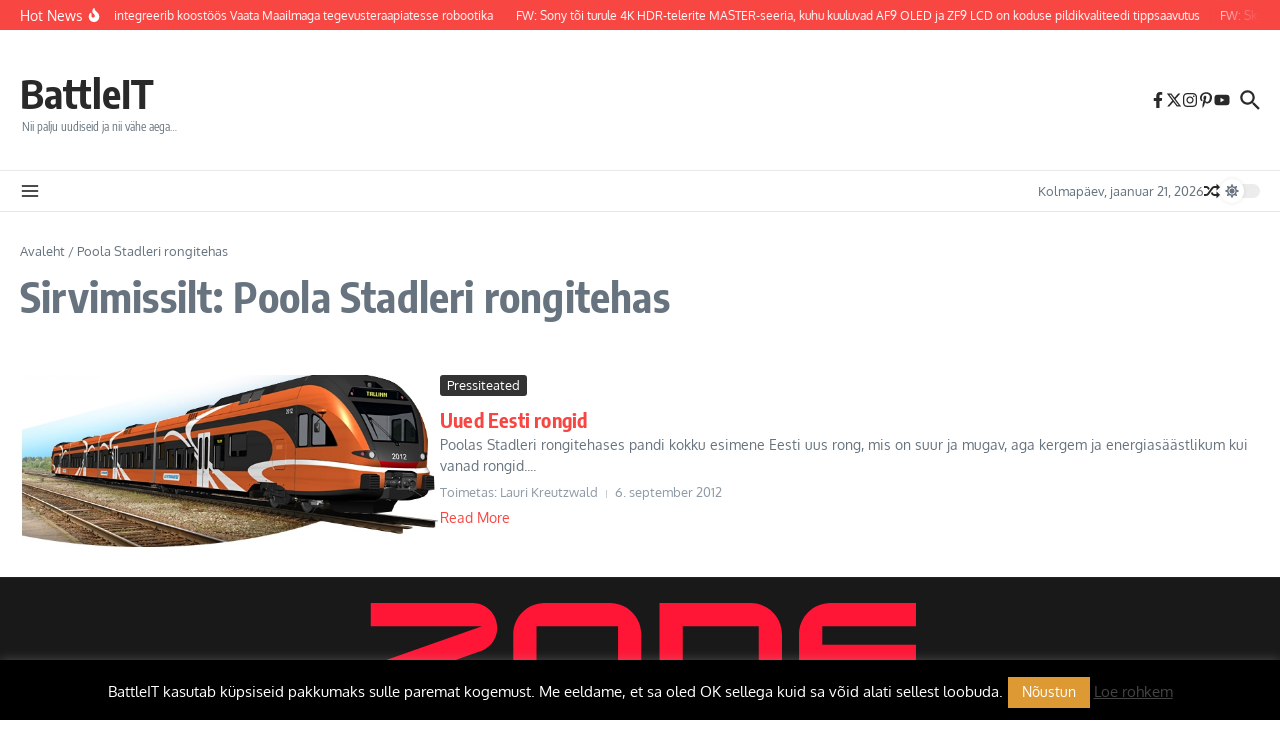

--- FILE ---
content_type: text/css
request_url: https://beta.battleit.eu/wp-content/cache/fvm/min/1767045905-csse4d1746ef7ea77155052166393162ad0504d7d4068039c2f738734ddb3777.css
body_size: 12658
content:
@charset "UTF-8";
/* https://beta.battleit.eu/wp-content/themes/news-magazine-x/assets/css/main.min.css?ver=1.2.51 */
:root{--solid-white:#ffffff}html{line-height:1.15;-ms-text-size-adjust:100%;-webkit-text-size-adjust:100%}#infscr-loading{text-align:center}article,aside,footer,header,nav,section{display:block}figcaption,figure,main{display:block}figure{margin:0}hr{box-sizing:content-box;overflow:visible;border:0;height:1px;margin:20px 0}pre{font-family:monospace,monospace;font-size:1em}a{text-decoration:none;background-color:transparent;-webkit-text-decoration-skip:objects}abbr[title]{text-decoration:underline;-webkit-text-decoration:underline dotted;text-decoration:underline dotted}b,strong{font-weight:inherit}b,strong{font-weight:bolder}dfn{font-style:italic}mark{background-color:#ff0;color:#000}small{font-size:80%}sub,sup{font-size:75%;line-height:0;position:relative;vertical-align:baseline}sub{bottom:-.25em}sup{top:-.5em}audio,video{display:inline-block}audio:not([controls]){display:none;height:0}img{display:block;border-style:none}svg:not(:root){overflow:hidden}p,button,input,optgroup,select,textarea{margin:0}button,input{overflow:visible}button,select{text-transform:none}button,html [type="button"],[type="reset"],[type="submit"]{-webkit-appearance:button}button::-moz-focus-inner,[type="button"]::-moz-focus-inner,[type="reset"]::-moz-focus-inner,[type="submit"]::-moz-focus-inner{border-style:none;padding:0}button:-moz-focusring,[type="button"]:-moz-focusring,[type="reset"]:-moz-focusring,[type="submit"]:-moz-focusring{outline:1px dotted #e8e8e8}legend{box-sizing:border-box;color:inherit;display:table;max-width:100%;padding:0;white-space:normal}progress{display:inline-block;vertical-align:baseline}textarea{overflow:auto}[type="checkbox"],[type="radio"]{box-sizing:border-box;padding:0}[type="number"]::-webkit-inner-spin-button,[type="number"]::-webkit-outer-spin-button{height:auto}[type="search"]{-webkit-appearance:none!important;-moz-appearance:none!important;appearance:none!important}[type="search"]:focus{-webkit-appearance:none!important;-moz-appearance:none!important;appearance:none!important}[type="search"]{-webkit-appearance:textfield;outline-offset:-2px}[type="search"]::-webkit-search-cancel-button,[type="search"]::-webkit-search-decoration{-webkit-appearance:none}::-webkit-file-upload-button{-webkit-appearance:button;font:inherit}details,menu{display:block}summary{display:list-item}canvas{display:inline-block}template{display:none}[hidden]{display:none}body{margin:0}ul,ol{list-style:none;margin:0;padding:0}img{height:auto}img,iframe,embed{max-width:100%}table{border-collapse:collapse;border-spacing:0}dd{margin:0 1.5em 1em}input,textarea,select{outline:0;-webkit-border-radius:0}h1,h2,h3,h4,h5,h6{margin:0;line-height:normal;clear:both}article a{transition:color 0.2s ease}.wp-block-separator,.wp-block-separator.is-style-default{width:120px;margin:0 auto}.wp-block-separator.is-style-wide{width:100%}html{box-sizing:border-box}*,*:before,*:after{box-sizing:inherit}.sticky:not(.newsx-slider-item){background:#f7f7f7;padding:20px}.sticky .related-posts{border:none;padding-bottom:0}.screen-reader-text{clip:rect(1px,1px,1px,1px);-webkit-clip-path:polygon(0 0,0 0,0 0,0 0);clip-path:polygon(0 0,0 0,0 0,0 0);position:absolute!important;white-space:nowrap;height:1px;width:1px;overflow:hidden}.screen-reader-text:focus{clip:auto!important;display:block;height:auto;left:5px;top:5px;width:auto;z-index:100000}.alignnone{margin:5px 20px 10px 0}.aligncenter,div.aligncenter{display:block;margin:5px auto 10px auto;clear:both}.alignright{float:right;margin:5px 0 20px 20px}.alignleft{float:left;margin:5px 20px 10px 0}a img.alignright{float:right;margin:5px 0 10px 20px}a img.alignnone{margin:5px 20px 10px 0}a img.alignleft{float:left;margin:5px 20px 10px 0}a img.aligncenter{display:block;margin-left:auto;margin-right:auto}.wp-caption{max-width:100%;overflow:hidden}.wp-caption-text{padding:10px;text-align:center;font-size:14px}.wp-block-image figcaption{text-align:center;font-size:14px}.center-text{text-align:center}.widget_block .has-inline-color{padding:0 5px}.widget_block ul,.widget_block ol,.newsx-post-content ul,.newsx-post-content ol,.comment-text ul,.comment-text ol{padding:revert;padding-left:20px}ul.wp-block-social-links{padding:0}.widget_block ul,.newsx-post-content ul,.comment-text ul{list-style:circle}.widget_block ol,.newsx-post-content ol,.comment-text ol{list-style:auto}.wp-block-details summary{margin-bottom:3px}.wp-block-details.has-background{padding:7px 13px}.wp-block-gallery.has-nested-images figure.wp-block-image figcaption{padding:10px}.wp-block-gallery{--wp--style--gallery-gap-default:10px}.wp-block-file__button{color:#fff;padding:7px 13px;border:none;cursor:pointer}.wp-block-file__button:hover{color:#fff}.wp-block-file:not(.wp-element-button){font-size:1em}.wp-block-button.is-style-fill:hover a{color:#fff}.wp-block-archives-dropdown label{margin-bottom:5px}.wp-block-archives-dropdown select,.wp-block-categories-dropdown select{padding:9px 7px}.wp-block-calendar td,.wp-block-calendar th{padding:10px}.wp-block-calendar caption{margin-bottom:10px}.wp-block-calendar :where(th,td){text-align:center!important}.wp-block-search__input{padding:10px}.wp-block-search__button{padding:7px 12px;color:#fff;border:none}.widget_search .search-field{width:100%;padding:10px;border-width:1px;border-style:solid;outline:none;background-color:transparent}.widget_nav_menu li a{display:block;padding:7px 0;border-bottom-width:1px;border-bottom-style:solid}.widget_nav_menu .menu>li:last-child a{border:none}.widget_nav_menu .newsx-svg-icon svg{width:10px;height:10px;margin-right:5px}.widget_nav_menu .sub-menu{padding-left:20px}.wp-block-loginout label{display:block;margin-bottom:5px}.wp-block-loginout input{padding:10px;border-width:1px;border-style:solid}.wp-block-loginout .button{padding:7px 13px;color:#fff;border:none;font-size:13px;cursor:pointer}.gallery-item{display:inline-block;text-align:center;vertical-align:top;width:100%}.gallery-item img{display:inline-block}.gallery-columns-2 .gallery-item{max-width:50%}.gallery-columns-3 .gallery-item{max-width:33.33%}.gallery-columns-4 .gallery-item{max-width:25%}.gallery-columns-5 .gallery-item{max-width:20%}.gallery-columns-6 .gallery-item{max-width:16.66%}.gallery-columns-7 .gallery-item{max-width:14.28%}.gallery-columns-8 .gallery-item{max-width:12.5%}.gallery-columns-9 .gallery-item{max-width:11.11%}.gallery-caption{display:block}.ast-blog-featured-section .gallery{margin-bottom:0}.single .entry-content .gallery{margin-left:-10px;margin-right:-10px}.gallery-caption{color:#000;padding:10px;border-radius:0 0 2px 2px;border:1px solid #e8e8e8;border-top:none;font-size:.9em}.gallery-icon{border-bottom:0;border-radius:2px 2px 0 0;border:1px solid #e8e8e8;overflow:hidden}.gallery-item{margin:0;padding:10px;border-radius:2px}.gallery-item:last-child{margin-bottom:2em}.elementor-image-gallery .gallery-icon{border:none}hr{border:0;height:1px;margin:30px 0}strong{font-weight:700}em,cite,address{font-style:italic}code,kbd,tt,var,samp,pre{padding:3px 6px;font:15px Monaco,Consolas,"Andale Mono","DejaVu Sans Mono",monospace}.post-content h1,.post-content h2,.post-content h3,.post-content h4,.post-content h5,.post-content h6,.comment-text h1,.comment-text h2,.comment-text h3,.comment-text h4,.comment-text h5,.comment-text h6{margin-bottom:10px}h1{font-size:40px}h2{font-size:36px}h3{font-size:30px}h4{font-size:24px}h5{font-size:22px}h6{font-size:20px}p{margin-bottom:15px}blockquote{padding:5px 0 5px 15px;margin:1.5em;border-left-width:3px;border-left-style:solid}blockquote p{margin-bottom:0}blockquote a{font-style:italic}.wp-block-pullquote blockquote{border-top-width:2px;border-top-style:solid;padding-top:10px;border-left:0;padding-left:0}.post-content ul,.woocommerce-product-details__short-description ul,.woocommerce-Tabs-panel--description ul{padding-left:20px;margin-bottom:15px;list-style:disc}.wp-block-gallery ul{padding-left:0!important}.post-content ol,.woocommerce-product-details__short-description ol,.woocommerce-Tabs-panel--description ol{padding-left:25px;margin-bottom:15px;list-style:decimal}table{margin-bottom:15px}table th{font-weight:700}table tr,table th,table td{border-width:1px;border-style:solid;padding:10px;text-align:left}dl dt{font-weight:700}abbr[title]{border-width:1px;border-style:dotted;cursor:help}big{font-size:125%}pre{border-width:1px;border-style:solid;padding:20px;white-space:pre-wrap}sub{vertical-align:sub;font-size:smaller}sup{vertical-align:super;font-size:smaller}input:focus-visible,textarea:focus-visible{box-shadow:0 0 3px 1px rgba(0,0,0,.1)}input[type="submit"]:focus-visible{outline:2px solid #000;outline-offset:2px}.post-password-form{margin-bottom:30px}.post-password-form input[name="post_password"]{width:100%;padding:10px;font-size:13px;border-width:1px;border-style:solid}.post-password-form input[type="submit"]{margin-top:10px}.newsx-flex{display:flex;flex-wrap:wrap}.newsx-flex-nowrap{display:flex}.newsx-inline-flex{display:inline-flex;align-items:center;flex-wrap:wrap;align-content:center}.newsx-flex-center{display:flex;justify-content:center;align-items:center;align-content:center}.newsx-flex-center-vr{display:flex;align-items:center;align-content:center;overflow:hidden}.newsx-full-stretch{position:absolute;top:0;left:0;width:100%;height:100%;background-position:center center;background-size:cover;box-sizing:border-box}.newsx-not-visible{visibility:hidden;opacity:0;transition:opacity 0.3s linear}.newsx-visible{visibility:visible;opacity:1}.newsx-hidden{display:none}.newsx-disabled{opacity:.5;pointer-events:none}.newsx-svg-icon{font-size:0}.newsx-svg-icon svg{width:20px;height:20px;transition:all 0.1s ease}.newsx-ring-loader{display:inline-block;position:relative;width:80px;height:80px}.newsx-ring-loader div{box-sizing:border-box;display:block;position:absolute;width:64px;height:64px;margin:8px;border:4px solid;border-radius:50%;-webkit-animation:newsx-ring-loader 1.2s cubic-bezier(.5,0,.5,1) infinite;animation:newsx-ring-loader 1.2s cubic-bezier(.5,0,.5,1) infinite;border-top-color:transparent!important;border-right-color:transparent!important;border-bottom-color:transparent!important}.newsx-ring-loader div:nth-child(1){-webkit-animation-delay:-0.45s;animation-delay:-0.45s}.newsx-ring-loader div:nth-child(2){-webkit-animation-delay:-0.3s;animation-delay:-0.3s}.newsx-ring-loader div:nth-child(3){-webkit-animation-delay:-0.15s;animation-delay:-0.15s}@-webkit-keyframes newsx-ring-loader{0%{transform:rotate(0deg)}100%{transform:rotate(360deg)}}@keyframes newsx-ring-loader{0%{transform:rotate(0deg)}100%{transform:rotate(360deg)}}.newsx-slider-wrap{opacity:0}.tipsy{position:absolute;z-index:100000;padding:2px;pointer-events:none}.tipsy-inner{font-size:11px;max-width:200px;padding:7px 10px;text-align:center;color:#fff;border-radius:3px;background-color:#222}.tipsy-arrow{line-height:0;position:absolute;width:0;height:0;border:5px dashed #222}body.rtl .tipsy-e .tipsy-arrow{right:0;left:auto;transform:scale(-1,1)}.tipsy-arrow-n{border-bottom-color:#222}.tipsy-n .tipsy-arrow{top:1px;left:50%;margin-left:-5px;border-top:none;border-right-color:transparent!important;border-bottom-style:solid;border-left-color:transparent!important}.tipsy-w .tipsy-arrow{top:50%;left:1px;margin-top:-5px;border-top-color:transparent!important;border-right-style:solid;border-bottom-color:transparent!important;border-left:none}.tipsy-e .tipsy-arrow{top:50%;right:1px;margin-top:-5px;border-top-color:transparent!important;border-right:none;border-bottom-color:transparent!important;border-left-style:solid}.tipsy-s{margin-top:-3px}.tipsy-s .tipsy-arrow{bottom:-1px;left:50%;margin-left:-5px;border-top-style:solid;border-right-color:transparent!important;border-bottom:none;border-left-color:transparent!important}.newsx-pointer-item{position:relative}.newsx-pointer-item:after{content:"";opacity:0;width:100%;height:1px;position:absolute;left:0;z-index:2;align-self:flex-end;background-color:#55595c;transition:all 0.3s}.newsx-pointer-item.newsx-pointer-fade:hover:after,.current-menu-item>.newsx-pointer-item.newsx-pointer-fade:after{opacity:1}.newsx-pointer-item.newsx-pointer-slide:after{width:0;transition:all 0.3s cubic-bezier(.175,.885,.32,1.075)}.newsx-pointer-item.newsx-pointer-grow:after{width:0;margin:0 auto;left:0;right:0;transition:all 0.3s ease(0,0,.16,.95)}.newsx-pointer-item:hover:after,.current-menu-item>.newsx-pointer-item:after{opacity:1;width:100%}.wpcf7 input[type="text"],.wpcf7 input[type="email"],.wpcf7 input[type="url"],.wpcf7 input[type="number"],.wpcf7 input[type="tel"],.wpcf7 input[type="date"],.wpcf7 select,.wpcf7 textarea{padding:10px;border-width:1px;border-style:solid}.wpcf7 input[type="text"],.wpcf7 input[type="email"],.wpcf7 input[type="url"]{width:60%}.wpcf7 textarea{width:100%}.wpcf7-submit{padding:7px 13px;color:#fff;border:none;cursor:pointer}.wpcf7-not-valid-tip{font-size:13px}.newsx-section-wrap{position:relative}.newsx-builder-grid-row{display:grid;grid-template-columns:auto auto;align-items:center;grid-column-gap:20px;overflow-wrap:anywhere}.newsx-builder-grid-row-one-column{grid-template-columns:1fr;grid-column-gap:0}.newsx-builder-grid-row-one-column .newsx-grid-column-right{display:none}.newsx-builder-grid-row.newsx-builder-grid-row-has-center{grid-template-columns:1fr auto 1fr}.newsx-builder-grid-row.newsx-builder-grid-row-only-center{display:flex;justify-content:center;height:100%}.newsx-builder-grid-row.newsx-builder-grid-row-only-center .newsx-grid-column-center{flex-grow:1}.newsx-grid-column-center{justify-content:center}.newsx-grid-column-right{justify-content:flex-end}.site-header-column{height:100%;min-height:0;align-items:center}.newsx-builder-grid-row>.site-header-column{flex-wrap:nowrap;gap:10px}.newsx-builder-grid-row>.site-header-column>div:not(.newsx-news-ticker,.newsx-menu-wrapper){flex-shrink:0}.newsx-site-header>div{border-bottom-style:solid}.newsx-site-footer>div{border-top-style:solid;border-bottom-style:none}.newsx-builder-grid-row-full.newsx-builder-grid-row{grid-template-columns:1fr}.newsx-builder-grid-row-2-equal.newsx-builder-grid-row{grid-template-columns:repeat(2,1fr)}.newsx-builder-grid-row-3-equal.newsx-builder-grid-row{grid-template-columns:repeat(3,1fr)}.newsx-builder-grid-row-4-equal.newsx-builder-grid-row{grid-template-columns:repeat(4,1fr)}.newsx-builder-grid-row-5-equal.newsx-builder-grid-row{grid-template-columns:repeat(5,1fr)}.newsx-builder-grid-row-6-equal.newsx-builder-grid-row{grid-template-columns:repeat(6,1fr)}.site-footer-column>div,.site-footer-column>aside{width:100%}.newsx-site-title-tagline .site-title{line-height:1}.newsx-site-title-tagline .site-title a{transition:all 0.2s ease}#newsx-back-to-top{opacity:0;display:flex;align-items:center;justify-content:center;position:fixed;right:30px;bottom:90px;z-index:1000;width:40px;height:40px;line-height:1;border:none;box-shadow:0 0 7px 0 rgba(0,0,0,.15);cursor:pointer;transition:all 0.2s ease}#newsx-back-to-top.newsx-trans-bg{border:1px solid}#newsx-back-to-top svg{width:16px;height:16px;fill:#fff;transition:all 0.2s ease}.newsx-site-identity{vertical-align:middle;align-items:center;gap:10px}.newsx-site-identity .site-description{margin-bottom:0;margin-left:2px;font-weight:400}.newsx-nav-menu .menu-item{position:relative;white-space:nowrap}.newsx-nav-menu .menu-item a{display:flex;align-items:center;width:100%;transition:all 0.2s ease}.newsx-nav-menu .menu-item .home-icon{line-height:1}.newsx-nav-menu .menu-item .home-icon svg{margin-right:3px;width:16px;height:16px}.newsx-nav-menu .sub-menu a{padding:5px 10px;white-space:normal;word-break:break-word}.newsx-desktop-menu .sub-menu{opacity:0;visibility:hidden;width:200px;position:absolute;top:100%;left:-999em;z-index:99999;background-color:#fff;box-shadow:0 4px 10px -2px rgb(0 0 0 / 10%)}.newsx-desktop-menu .sub-menu.newsx-submenu-divider .menu-item:not(:last-child){border-bottom-width:1px;border-bottom-style:solid}.newsx-desktop-menu .sub-menu .menu-item-has-children .newsx-svg-icon.sub-menu-icon{position:absolute;right:7px;top:50%;transform:translate(0,-50%) rotate(270deg)}.newsx-nav-menu .menu-item-has-children .newsx-pointer-item:after{display:none}.newsx-nav-menu .sub-menu-icon .newsx-svg{height:10px;width:10px;position:relative;margin-left:5px}#newsx-header-menu-secondary .sub-menu-icon .newsx-svg{width:8px;height:8px}.newsx-nav-menu .sub-menu .sub-menu-icon .newsx-svg{margin:0}.newsx-desktop-menu .menu-item:hover>.sub-menu,.newsx-desktop-menu .menu-item>.sub-menu.active{left:0;right:auto}.newsx-desktop-menu .sub-menu .menu-item>.sub-menu{left:100%;right:auto}.newsx-desktop-menu .sub-menu .sub-menu{top:0}.newsx-desktop-menu .menu-item .sub-menu:before{content:"";position:absolute;top:0;left:0;width:100%;transform:translateY(-100%)}.newsx-desktop-menu:not(.newsx-submenu-anim-none) .menu-item .sub-menu{opacity:0;visibility:hidden;transition:opacity 0.3s ease,visibility 0.3s ease,transform 0.3s ease}.newsx-desktop-menu.newsx-submenu-anim-slide-up .menu-item .sub-menu{transform:translateY(10px)}.newsx-desktop-menu.newsx-submenu-anim-slide-down .menu-item .sub-menu{transform:translateY(-10px)}.newsx-desktop-menu .menu-item:hover>.sub-menu,.newsx-desktop-menu .menu-item>.sub-menu.active{opacity:1;visibility:visible;transform:translateY(0)}.newsx-nav-menu .newsx-menu-item-label{padding:3px 8px;line-height:1;font-size:10px;text-transform:uppercase;color:#fff}.newsx-desktop-menu>li>a>.newsx-menu-item-label{position:absolute;top:-10px;left:50%;transform:translateX(-50%)}.newsx-desktop-menu .sub-menu .newsx-menu-item-label{margin-left:auto}.newsx-mobile-menu .newsx-menu-item-label{margin-left:5px}.newsx-desktop-menu>li>a>.newsx-menu-item-label:after{content:' ';position:absolute;top:100%;left:50%;transform:translateX(-50%);border-left:3px solid transparent;border-right:3px solid transparent;border-top-width:3px;border-top-style:solid;border-top-color:inherit}.newsx-mobile-menu-container{display:none;margin-left:0;position:absolute;top:100%;left:0;z-index:999;width:100%}.newsx-mobile-menu-toggle{cursor:pointer;align-items:center;padding:.5em;-webkit-user-select:none;-moz-user-select:none;user-select:none}.newsx-mobile-menu-toggle+.newsx-mobile-menu-container{margin:1px 0 0 0;padding-top:10px;padding-bottom:10px;box-shadow:0 5px 5px 0 rgba(0,0,0,.1)}body:not(.newsx-dark-mode) .newsx-mobile-menu-toggle+.newsx-mobile-menu-container{background-color:#fff}.newsx-mobile-menu-toggle .newsx-svg-icon{margin-right:5px}.newsx-mobile-menu-toggle span{line-height:1!important}.newsx-mobile-menu-toggle.active>span:nth-child(1),.newsx-mobile-menu-toggle>span:nth-child(2){display:none}.newsx-mobile-menu-toggle.active>span:nth-child(2){display:inline;font-size:0!important}.newsx-mobile-menu .sub-menu-icon{margin-left:auto}.newsx-mobile-menu-toggle,.newsx-mobile-menu .sub-menu{display:none}.newsx-mobile-menu .sub-menu li{margin-left:15px}.newsx-mobile-menu li.newsx-mobile-drop-divider:not(:last-child){border-bottom-width:1px;border-bottom-style:solid}.newsx-menu-wrapper ul.newsx-nav-menu+.newsx-mobile-menu-toggle{display:none}.newsx-news-ticker[data-ticker-type="slider"]{position:relative;display:flex;justify-content:space-between;align-items:center;overflow:hidden}.newsx-news-ticker[data-ticker-type="marquee"]{position:relative;display:flex;align-items:center;overflow:hidden}.newsx-widget .newsx-news-ticker .news-ticker-heading,.newsx-widget .newsx-news-ticker .news-ticker-wrapper{min-height:40px}.newsx-widget .newsx-news-ticker .news-ticker-wrapper{border-left:none!important}.newsx-widget .newsx-news-ticker[data-ticker-type="marquee"] .news-ticker-wrapper{padding-right:10px}.newsx-news-ticker[data-ticker-type="marquee"] .news-ticker-content{position:relative}.newsx-news-ticker[data-ticker-type="marquee"] .news-ticker-content:after{content:' ';display:block;position:absolute;top:0;z-index:1;width:50px;height:100%}.newsx-header-news-ticker.newsx-ellipsis .newsx-flex-center-vr>div{text-overflow:ellipsis;white-space:nowrap;overflow:hidden;display:inline}.newsx-header-news-ticker[data-ticker-type="marquee"] .news-ticker-content:after{right:0;background-image:linear-gradient(to right,rgba(255,255,255,0),var(--newsx-hd-ticker-bg,#fff))}.newsx-widget .newsx-news-ticker[data-ticker-type="marquee"] .news-ticker-content:after{right:0;background-image:linear-gradient(to right,rgba(255,255,255,0),var(--newsx-wdg-ticker-bg,#fff))}.newsx-news-ticker .swiper-wrapper{margin-left:0;margin-right:0;align-items:center}.newsx-news-ticker .news-ticker-wrapper{align-self:stretch;display:flex;justify-content:space-between;align-items:center;padding-left:20px;opacity:0;height:0}.news-ticker-heading.newsx-s0+.news-ticker-wrapper{padding-left:10px}.newsx-news-ticker .newsx-slider-prev{left:auto;margin-left:10px!important;margin-right:3px!important}.newsx-news-ticker .newsx-slider-prev,.newsx-news-ticker .newsx-slider-next{position:relative!important;margin:0;right:initial;height:auto;transition:all 0.2s ease}.newsx-news-ticker .newsx-slider-prev:after,.newsx-news-ticker .newsx-slider-next:after{font-size:18px}.newsx-news-ticker img{width:100px;height:auto}.news-ticker-heading{position:relative;display:flex;align-items:center;z-index:2}.news-ticker-heading *{z-index:2}.news-ticker-heading.newsx-s1:before{content:"";position:absolute;width:0;height:0;background:transparent!important;border-bottom-color:transparent;border-top-color:transparent;border-right-style:solid;border-bottom-style:solid;border-top-style:solid;border-width:10px;top:50%;transition-property:inherit;transition-timing-function:inherit;transition-duration:inherit;left:100%}.news-ticker-heading.newsx-s1:before{transform:translateY(-50%) rotate(180deg)}.news-ticker-heading.newsx-s2:before{content:"";position:absolute;top:0;bottom:0;width:100%;max-width:120px;z-index:1;transition-property:inherit;transition-timing-function:inherit;transition-duration:inherit;right:-5px}.news-ticker-heading.newsx-s2:before{transform:skew(20deg);-webkit-transform:skew(20deg)}.news-ticker-heading-text{white-space:nowrap}.news-ticker-heading-icon{position:relative;margin:3px}.news-ticker-heading-icon.fire{margin-left:4px}.news-ticker-heading-icon.blink{margin-left:8px}.news-ticker-heading-icon .newsx-svg-icon{display:flex}.newsx-ticker-icon-circle{display:block;border-radius:50%;-webkit-border-radius:50%;z-index:5;transition-property:inherit;transition-timing-function:inherit;transition-duration:inherit;width:10px;height:10px;background-color:#fff}.newsx-ticker-icon-circle:before,.newsx-ticker-icon-circle:after{content:"";position:absolute;top:50%;left:50%;-webkit-animation-name:wpr-ticker-icon-blink;animation-name:wpr-ticker-icon-blink;-webkit-animation-duration:2s;animation-duration:2s;-webkit-animation-iteration-count:infinite;animation-iteration-count:infinite;border-radius:50%;border-width:1px;border-style:solid;-webkit-border-radius:50%;-moz-border-radius:50%;transition-property:inherit;transition-timing-function:inherit;transition-duration:inherit;width:10px;height:10px;margin-top:calc(-10px / 2);margin-left:calc(-10px / 2)}.newsx-ticker-icon-circle:after{-webkit-animation-delay:1s;animation-delay:1s}.newsx-news-ticker .js-marquee{display:-moz-flex;display:-ms-flex;display:-o-flex;display:flex}.newsx-news-ticker .js-marquee .news-ticker-post{margin-right:20px;min-width:100px}.newsx-news-ticker-title p{margin-bottom:0}.news-ticker-post .newsx-slider-image{max-width:50px;margin-right:5px;height:auto}.news-ticker-post .newsx-slider-image img{max-width:100%;height:auto}.news-ticker-content,.newsx-ticker-marquee{overflow:hidden}.newsx-ticker-marquee .newsx-flex-center-vr{overflow:visible}.news-ticker-post article{height:100%}@-webkit-keyframes wpr-ticker-icon-blink{0%{transform:scale(1,1)}100%{transform:scale(3,3);opacity:0}}@keyframes wpr-ticker-icon-blink{0%{transform:scale(1,1)}100%{transform:scale(3,3);opacity:0}}.newsx-date-and-time>span:last-child{margin-left:10px}.newsx-date-and-time>span:not(:first-child){display:inline-flex;align-items:center}.newsx-date-and-time svg{width:13px;height:13px;margin-right:5px}.search-form{background-color:#fff}.search-form::after{border-color:#fff}.newsx-header-search{position:relative}.newsx-header-search input,.newsx-header-search input:focus,.newsx-header-search input:focus-visible{box-shadow:none}.newsx-header-search input:focus,.newsx-header-search input:focus-visible{box-shadow:none;outline:none}.newsx-header-search .newsx-svg-icon svg:last-child{display:none}.newsx-header-search .newsx-ring-loader{display:block;width:20px;height:20px}.newsx-header-search .newsx-ring-loader div{width:16px;height:16px;margin:2px}.newsx-search-icon{cursor:pointer}.newsx-header-search label{width:100%}.newsx-header-search .search-form{display:flex;align-items:center;line-height:normal}.newsx-header-search .search-field{outline:none;background-color:transparent;width:100%;padding:10px}.newsx-search-icon{position:relative;z-index:3}.newsx-search-icon .newsx-svg-icon{display:flex;align-items:center;justify-content:center}.newsx-search-submit{display:none}.header-search-s0 .newsx-search-icon{position:absolute;top:50%;right:10px;transform:translateY(-50%);z-index:2;cursor:pointer}.header-search-s1 .search-form{position:absolute;top:50%;right:-10px;transform:translateY(-50%);z-index:2;cursor:pointer}.header-search-s0 .search-form{padding-right:35px;border-width:1px;border-style:solid}.header-search-s0 .search-field{border:none}.header-search-s1{display:flex;justify-content:flex-end}.newsx-header-search.header-search-s1 .search-form{width:0;opacity:0;overflow:hidden;transition:width 0.2s ease-out,opacity 0.2s ease-out}.newsx-header-search.header-search-s1.active .search-form{opacity:1}.newsx-ajax-search-results{display:none;position:absolute;top:40px;right:0;width:100vw;max-width:450px;z-index:999;padding:20px;box-shadow:0 0 7px 0 rgba(0,0,0,.1)}.newsx-ajax-search-results .search-results-content a{font-weight:700}.newsx-ajax-search-results .search-results-content span{font-size:12px}.header-search-s0 .newsx-ajax-search-results{top:50px}.newsx-ajax-search-results li:not(.newsx-no-results){display:flex}.newsx-ajax-search-results li:not(.newsx-no-results):not(:last-child){display:flex;margin-bottom:10px}.newsx-ajax-search-results .search-results-image{max-width:120px;margin-right:10px}.newsx-ajax-search-results .search-results-content{display:flex;flex-direction:column}.newsx-search-results-view-all{justify-content:center;margin-top:20px}.newsx-search-results-view-all a{padding:5px 15px}.newsx-search-results-view-all a,.newsx-search-results-view-all a:hover{color:#fff}.newsx-ajax-search-results .newsx-no-results{text-align:center}.header-search-s2.active .newsx-search-icon svg:first-child{display:none}.header-search-s2.active .newsx-search-icon svg:last-child{display:inline}.header-search-s1 .search-field{border-width:1px;border-style:solid}.header-search-s1 .newsx-ajax-search-results{top:40px;right:-10px}.header-search-s2 .search-form{position:absolute;top:35px;right:-10px;z-index:999;padding:15px;box-shadow:0 0 7px 0 rgba(0,0,0,.1);opacity:0;visibility:hidden;transition:opacity 0.2s ease-out}.header-search-s2.active .search-form{opacity:1;visibility:visible}.header-search-s2 .search-field{border-width:1px;border-style:solid;border-top-right-radius:0;border-bottom-right-radius:0}.header-search-s2 .search-form::after{content:"";position:absolute;top:-10px;right:10px;width:0;height:0;border-left:10px solid transparent;border-right:10px solid transparent;border-bottom-width:10px;border-bottom-style:solid}.header-search-s2 label{display:flex}.header-search-s2 .search-submit{display:flex;align-items:center;justify-content:center;width:43px;height:43px;margin-left:-1px;border:none;cursor:pointer;border-top-left-radius:0;border-bottom-left-radius:0}.header-search-s2 .search-submit svg{fill:#fff;width:15px;height:15px}.header-search-s2 .newsx-ring-loader div{border-left-color:#fff!important}.header-search-s2 .newsx-ajax-search-results{top:120px;right:-10px}.newsx-random-post .newsx-svg-icon+span{margin-left:3px}.newsx-header-social-icons,.newsx-footer-social-icons{gap:10px}.newsx-header-social-icons .newsx-social-icon,.newsx-footer-social-icons .newsx-social-icon{display:flex;align-items:center}.newsx-header-social-icons .newsx-svg-icon+span,.newsx-footer-social-icons .newsx-svg-icon+span{margin-left:3px}.newsx-custom-html p{margin-bottom:0}.header-widgets-area figure{margin:0}.newsx-offcanvas-btn{line-height:0}.newsx-offcanvas-btn,.newsx-offcanvas-close-btn span{cursor:pointer}.newsx-offcanvas-close-btn{position:absolute;top:8px;right:5px}.newsx-grid-column-left .newsx-offcanvas-close-btn{text-align:right}.newsx-grid-column-right .newsx-offcanvas-close-btn{text-align:left}.newsx-offcanvas-wrap{position:absolute!important}.newsx-offcanvas-widgets-area{position:fixed;top:0;z-index:99999;height:100vh;background-color:#fff;transition:left 0.5s ease-in-out,right 0.5s ease-in-out}.newsx-grid-column-left .newsx-offcanvas-widgets-area{left:-110%}.newsx-grid-column-right .newsx-offcanvas-widgets-area,.newsx-grid-column-center .newsx-offcanvas-widgets-area{right:-110%}.newsx-grid-column-left .newsx-offcanvas-wrap.active .newsx-offcanvas-widgets-area{left:0}.newsx-grid-column-right .newsx-offcanvas-wrap.active .newsx-offcanvas-widgets-area,.newsx-grid-column-center .newsx-offcanvas-wrap.active .newsx-offcanvas-widgets-area{right:0}.newsx-offcanvas-overlay{display:none;position:fixed;top:0;left:0;z-index:99998;width:100vw;height:100vh;background:rgba(0,0,0,.3);z-index:10}.newsx-offcanvas-widgets-area .widget{margin-bottom:30px}.newsx-offcanvas-widgets-area{overflow-y:scroll}.newsx-offcanvas-widgets-area::-webkit-scrollbar{width:7px}.newsx-offcanvas-widgets-area::-webkit-scrollbar-thumb{background-color:#d8d8d8}.newsx-offcanvas-widgets-area::-webkit-scrollbar-thumb:hover{background-color:#b0adad}.newsx-cta-button a{padding:5px 10px}.newsx-cta-button a span:first-child{margin-right:3px}.newsx-header-weather{display:flex;align-items:center}.newsx-header-weather svg{width:34px;height:34px}.newsx-header-weather .location{margin:3px 3px 0 5px}.newsx-header-weather .temperature{margin-top:1px}.newsx-header-weather .temperature sup{top:-2px;margin-left:3px}.newsx-dark-mode-switcher{position:relative;width:40px;height:14px;border-radius:7px;cursor:pointer;-webkit-user-select:none;-moz-user-select:none;user-select:none}.newsx-dark-mode-switcher svg{width:14px;height:14px}.newsx-dark-mode-switcher .newsx-switch-to-dark,.newsx-dark-mode-switcher .newsx-switch-to-light{position:absolute;top:-5px;left:0;padding:5px;border-radius:50%;background-color:#fff;box-shadow:0 0 4px rgba(0,0,0,.1);font-size:0;line-height:1;transition:left 300ms ease}.newsx-dark-mode .newsx-switch-to-light,.newsx-dark-mode .newsx-switch-to-dark{left:15px}.newsx-switch-to-light,.newsx-switch-to-dark{transition:opacity 0.3s ease-in-out}.newsx-switch-to-light{visibility:hidden;opacity:0;fill:#fff}.newsx-dark-mode-switcher.active .newsx-switch-to-light{visibility:visible;opacity:1}.newsx-dark-mode-switcher.active .newsx-switch-to-dark{visibility:hidden;opacity:0}.newsx-dark-logo{display:none}.newsx-dark-mode .newsx-dark-logo{display:block}.newsx-dark-mode .newsx-has-dark-logo .site-logo a:first-child,.newsx-dark-mode .newsx-has-dark-logo.newsx-footer-logo img:first-child{display:none}.newsx-footer-logo{display:flex}.newsx-copyright p{margin:0}.newsx-footer-menu{position:relative}.newsx-container{margin:0 auto}.newsx-container .newsx-container{padding:0!important}.newsx-row-stretch{max-width:100%!important}.newsx-row-inner{margin-bottom:10px}.newsx-main-content{flex-grow:1}.home .newsx-main-content section.newsx-widget{margin-bottom:50px}.home .newsx-sidebar{padding-bottom:50px}.newsx-sidebar{flex-shrink:0;align-self:flex-start}.newsx-row-inner.newsx-content-rsidebar-eq section,.newsx-row-inner.newsx-content-rsidebar-eq aside,.newsx-row-inner.newsx-ls-content-rs-eq section,.newsx-row-inner.newsx-ls-content-rs-eq aside{flex:1}.newsx-ls-content-rs aside,.newsx-content-ls-rs aside,.newsx-ls-rs-content aside{width:23%}.newsx-row-inner.newsx-content-ls-rs section{order:1}.newsx-row-inner.newsx-content-ls-rs aside{order:2}.newsx-row-inner.newsx-ls-rs-content section{order:2}.newsx-row-inner.newsx-ls-rs-content aside{order:1}.newsx-fp-row-extra{margin-bottom:30px}.newsx-fp-row-extra :where(.newsx-posts-feed){flex-grow:1}.newsx-fp-row-extra .newsx-magazine-layout{width:100%;min-height:500px}.newsx-sidebar section.newsx-widget,.newsx-sidebar section.widget_block,.footer-widgets-area section.newsx-widget:not(.newsx-heading-widget),.footer-widgets-area section.widget_block:not(:last-child){margin-bottom:30px}.newsx-widget-title-wrap{align-items:center;justify-content:space-between;margin-bottom:20px}.newsx-widget-title-wrap.newsx-s0{align-items:flex-end}.newsx-widget-title{position:relative}.newsx-widget-title-text{display:inline-block;font-size:16px}.newsx-s0.newsx-widget-title-wrap{border-bottom-width:2px;border-bottom-style:solid}.newsx-s0.newsx-widget-title-wrap .newsx-widget-title-text{display:block;padding:5px 20px;color:#fff}.newsx-s1.newsx-widget-title-wrap .newsx-widget-title-text{padding-left:10px;line-height:1;border-left-width:5px;border-left-style:solid}.newsx-s2.newsx-widget-title-wrap .newsx-widget-title-text{position:relative;padding:0 15px;line-height:1}.newsx-s2.newsx-widget-title-wrap .newsx-widget-title-text:after{content:"";position:absolute;top:0;right:0;bottom:0;left:0;line-height:1;transform:skewX(-15deg);border-left-width:3px;border-left-style:solid;border-right-width:3px;border-right-style:solid}.newsx-s3.newsx-widget-title-wrap{border-top-width:3px;border-top-style:solid;border-bottom-width:1px;border-bottom-style:solid;padding:6px 0 12px 0}.newsx-s3.newsx-widget-title-wrap .newsx-widget-title{line-height:1}.newsx-s3.newsx-widget-title-wrap .newsx-grid-filter,.newsx-s3.newsx-widget-title-wrap .newsx-grid-filters-dropdown-more{padding-top:0;padding-bottom:0}.newsx-s1-ft.newsx-widget-title-wrap{padding-bottom:5px;border-bottom-width:2px;border-bottom-style:solid}.newsx-s2-ft.newsx-widget-title-wrap{border-top-width:3px;border-top-style:solid;border-bottom-width:1px;border-bottom-style:solid;padding:4px 0 8px 0}.newsx-big-post{margin-bottom:10px}.newsx-big-post .newsx-grid-media{width:100%}.newsx-grid-title{word-break:break-word}.newsx-underline-hover{transition:all .2s cubic-bezier(.32,.74,.57,1);-webkit-text-decoration-color:transparent;text-decoration-color:transparent;-webkit-text-decoration-line:underline;text-decoration-line:underline;text-decoration-thickness:.1em}.newsx-big-post .newsx-grid-title{margin-bottom:7px}.newsx-grid-excerpt p{margin-bottom:7px}.newsx-grid-categories{margin-bottom:10px}.newsx-post-categories .post-categories{display:flex;flex-wrap:wrap;gap:5px}.newsx-post-categories a{display:block;position:relative;z-index:1;padding:1px 7px;color:#fff}.newsx-post-categories a,.newsx-post-categories a:before{box-shadow:0 0 5px 3px rgba(0,0,0,0);transition:box-shadow 0.2s ease}.newsx-post-categories a:hover{color:#fff}.newsx-post-categories:not(.newsx-s1) a{background-color:#333}.newsx-post-categories.newsx-s1{padding-left:3px}.newsx-post-categories.newsx-s1 a:before{position:absolute;z-index:-1;top:0;right:0;bottom:0;left:0;display:block;content:"";transform:skewX(-25deg)}.newsx-grid-post-meta{align-items:center}.newsx-grid-author a{gap:5px;align-items:center}.newsx-grid-author img{border-radius:50%}.newsx-grid-read-more{margin-top:5px}.newsx-post-format-icon{display:flex;align-items:center;justify-content:center;position:absolute;top:10px;right:10px;width:30px;height:30px;border-radius:50%;background:rgba(0,0,0,.2);border:2px solid #fff;box-shadow:1px 1px 5px 0 rgba(0,0,0,.1)}.newsx-post-format-icon svg path{color:#fff}.newsx-post-format-icon.audio svg,.newsx-post-format-icon.gallery svg,.newsx-post-format-icon.image svg{width:12px;height:12px}.newsx-post-format-icon.video svg{width:14px;height:14px}.newsx-grid-over-media{display:flex;flex-wrap:nowrap;flex-direction:column;justify-content:flex-end;padding:20px}.newsx-grid-over-media .newsx-grid-categories{margin-bottom:0}.newsx-grid-over-media .newsx-grid-title{margin-top:10px}.newsx-grid-filter,.newsx-grid-filters-dropdown-more{padding:5px 10px;cursor:pointer}.newsx-grid-filters-dropdown-wrap{position:relative;z-index:2}.newsx-grid-filters-dropdown-wrap svg{width:8px;height:8px;margin-left:3px}.newsx-grid-filters-dropdown-wrap:hover .newsx-grid-filters-dropdown{display:block}.newsx-grid-filters-dropdown:before{content:"";position:absolute;top:0;left:0;width:100%;height:2px;transform:translateY(-100%)}.newsx-grid-filters-dropdown{display:none;position:absolute;right:0;padding:10px;margin-top:2px;border-width:1px;border-style:solid;background-color:#fff}.newsx-grid-filters-dropdown li{padding:3px 5px 3px 20px;text-align:right}.newsx-grid-pagination{margin-top:20px}.newsx-pagination-numbered>*{margin-right:5px}.newsx-pagination-numbered>*,.newsx-grid-next-prev>div,.newsx-load-more{display:flex;justify-content:center;align-items:center;border-width:1px;border-style:solid}.newsx-pagination-numbered>*,.newsx-grid-next-prev>div{width:35px;height:35px}.newsx-grid-next-prev svg{width:16px;height:16px}.newsx-load-more{padding:5px 15px}.newsx-load-more .newsx-ring-loader{display:none;margin-left:5px;width:.9em;height:.9em}.newsx-load-more.newsx-loading .newsx-ring-loader{display:block}.newsx-load-more .newsx-ring-loader div{width:.9em;height:.9em;border:1px solid;border-left-color:inherit!important;margin:0}.newsx-ajax-prev{margin-right:5px}.newsx-ajax-next,.newsx-ajax-prev,.newsx-load-more{cursor:pointer}.newsx-posts-widget.newsx-loading{grid-template-columns:1fr;align-items:center;justify-items:center}.newsx-posts-widget .newsx-animated-post{position:relative;top:20px;opacity:0}.newsx-magazine-layout{display:grid;grid-gap:5px;min-height:300px}.newsx-magazine-layout .newsx-grid-item{position:relative;overflow:hidden}.newsx-magazine-layout .newsx-grid-image a img{margin:0;-o-object-fit:cover;object-fit:cover;-o-object-position:center;object-position:center}.newsx-magazine-layout .newsx-grid-over-media{color:#fff}.newsx-media-hover-link{position:absolute;top:0;left:0;bottom:0;right:0}.newsx-magazine-layout .newsx-media-hover-link{background-image:linear-gradient(to bottom,transparent,rgba(0,0,0,.6));opacity:.85;transition:all .3s ease}.newsx-magazine-layout .newsx-media-hover-link:focus-visible{outline:2px solid #000;outline-offset:-2px}.newsx-grid-over-media>div{position:relative}.newsx-magazine-layout *,.newsx-magazine-layout a:hover{color:#fff}.newsx-magazine-layout .newsx-grid-post-meta *{color:rgba(255,255,255,.85)}.newsx-magazine-layout-1-2{grid-template-columns:50% 1fr;grid-template-rows:1fr 1fr;grid-template-areas:"main box1" "main box2"}.newsx-magazine-layout-1-2 .newsx-grid-item:nth-child(1){-ms-grid-row:1;-ms-grid-row-span:2;-ms-grid-column:1;grid-area:main}.newsx-magazine-layout-1-2 .newsx-grid-item:nth-child(2){-ms-grid-row:1;-ms-grid-column:2;grid-area:box1}.newsx-magazine-layout-1-2 .newsx-grid-item:nth-child(3){-ms-grid-row:2;-ms-grid-column:2;grid-area:box2}.newsx-magazine-layout-1-3{grid-template-columns:50% 1fr 1fr;grid-template-rows:1fr 1fr;grid-template-areas:"main main2 main2" "main box1 box2"}.newsx-magazine-layout-1-3 .newsx-grid-item:nth-child(1){-ms-grid-row:1;-ms-grid-row-span:2;-ms-grid-column:1;grid-area:main}.newsx-magazine-layout-1-3 .newsx-grid-item:nth-child(2){-ms-grid-row:1;-ms-grid-column:2;-ms-grid-column-span:2;grid-area:main2}.newsx-magazine-layout-1-3 .newsx-grid-item:nth-child(3){-ms-grid-row:2;-ms-grid-column:2;grid-area:box1}.newsx-magazine-layout-1-3 .newsx-grid-item:nth-child(4){-ms-grid-row:2;-ms-grid-column:3;grid-area:box2}.newsx-magazine-layout-1-4{grid-template-columns:50% 1fr 1fr;grid-template-rows:1fr 1fr;grid-template-areas:"main box1 box2" "main box3 box4"}.newsx-magazine-layout-1-4 .newsx-grid-item:nth-child(1){-ms-grid-row:1;-ms-grid-row-span:2;-ms-grid-column:1;grid-area:main}.newsx-magazine-layout-1-4 .newsx-grid-item:nth-child(2){-ms-grid-row:1;-ms-grid-column:2;grid-area:box1}.newsx-magazine-layout-1-4 .newsx-grid-item:nth-child(3){-ms-grid-row:1;-ms-grid-column:3;grid-area:box2}.newsx-magazine-layout-1-4 .newsx-grid-item:nth-child(4){-ms-grid-row:2;-ms-grid-column:2;grid-area:box3}.newsx-magazine-layout-1-4 .newsx-grid-item:nth-child(5){-ms-grid-row:2;-ms-grid-column:3;grid-area:box4}.newsx-magazine-layout-1-1-2{grid-template-columns:50% 1fr 1fr;grid-template-rows:1fr 1fr;grid-template-areas:"main main2 box1" "main main2 box2"}.newsx-magazine-layout-1-1-2 .newsx-grid-item:nth-child(1){-ms-grid-row:1;-ms-grid-row-span:2;-ms-grid-column:1;grid-area:main}.newsx-magazine-layout-1-1-2 .newsx-grid-item:nth-child(2){-ms-grid-row:1;-ms-grid-row-span:2;-ms-grid-column:2;-ms-grid-column-span:1;grid-area:main2}.newsx-magazine-layout-1-1-2 .newsx-grid-item:nth-child(3){-ms-grid-row:1;-ms-grid-column:3;grid-area:box1}.newsx-magazine-layout-1-1-2 .newsx-grid-item:nth-child(4){-ms-grid-row:2;-ms-grid-column:3;grid-area:box2}.newsx-magazine-layout-2-1-2{grid-template-columns:1fr 50% 1fr;grid-template-rows:1fr 1fr;grid-template-areas:"box1 main box3" "box2 main box4"}.newsx-magazine-layout-2-1-2 .newsx-grid-item:nth-child(1){-ms-grid-row:1;-ms-grid-row-span:2;-ms-grid-column:2;grid-area:main}.newsx-magazine-layout-2-1-2 .newsx-grid-item:nth-child(2){-ms-grid-row:1;-ms-grid-column:1;grid-area:box1}.newsx-magazine-layout-2-1-2 .newsx-grid-item:nth-child(3){-ms-grid-row:2;-ms-grid-column:1;grid-area:box2}.newsx-magazine-layout-2-1-2 .newsx-grid-item:nth-child(4){-ms-grid-row:1;-ms-grid-column:3;grid-area:box3}.newsx-magazine-layout-2-1-2 .newsx-grid-item:nth-child(4){-ms-grid-row:2;-ms-grid-column:3;grid-area:box4}.newsx-magazine-layout-1vh-3h{grid-template-columns:50% 1fr;grid-template-rows:1fr 1fr 1fr;grid-template-areas:"main box1" "main box2" "main box3"}.newsx-magazine-layout-1vh-3h .newsx-grid-item:nth-child(1){-ms-grid-row:1;-ms-grid-row-span:3;-ms-grid-column:1;grid-area:main}.newsx-magazine-layout-1vh-3h .newsx-grid-item:nth-child(2){-ms-grid-row:1;-ms-grid-column:2;grid-area:box1}.newsx-magazine-layout-1vh-3h .newsx-grid-item:nth-child(3){-ms-grid-row:2;-ms-grid-column:2;grid-area:box2}.newsx-magazine-layout-1vh-3h .newsx-grid-item:nth-child(4){-ms-grid-row:3;-ms-grid-column:2;grid-area:box3}.newsx-magazine-layout-1-1-1{grid-template-columns:1fr 50% 1fr;grid-template-areas:"box1 main box2"}.newsx-magazine-layout-1-1-1 .newsx-grid-item:nth-child(1){-ms-grid-row:1;-ms-grid-row-span:1;-ms-grid-column:2;grid-area:main}.newsx-magazine-layout-1-1-1 .newsx-grid-item:nth-child(2){-ms-grid-row:1;-ms-grid-column:1;grid-area:box1}.newsx-magazine-layout-1-1-1 .newsx-grid-item:nth-child(3){-ms-grid-row:1;-ms-grid-column:3;grid-area:box2}.newsx-magazine-layout-1-1-3{grid-template-columns:1fr 1fr 1fr;grid-template-rows:1fr 1fr;grid-template-areas:"main main main2" "box1 box2 box3"}.newsx-magazine-layout-1-1-3 .newsx-grid-item:nth-child(1){-ms-grid-row:1;-ms-grid-row-span:1;-ms-grid-column:1;-ms-grid-column-span:2;grid-area:main}.newsx-magazine-layout-1-1-3 .newsx-grid-item:nth-child(2){-ms-grid-row:1;-ms-grid-row-span:1;-ms-grid-column:3;-ms-grid-column-span:1;grid-area:main2}.newsx-magazine-layout-1-1-3 .newsx-grid-item:nth-child(3){-ms-grid-row:2;-ms-grid-column:1;grid-area:box1}.newsx-magazine-layout-1-1-3 .newsx-grid-item:nth-child(4){-ms-grid-row:2;-ms-grid-column:2;grid-area:box2}.newsx-magazine-layout-1-1-3 .newsx-grid-item:nth-child(5){-ms-grid-row:2;-ms-grid-column:3;grid-area:box3}.newsx-magazine-layout-2-3{grid-template-columns:repeat(6,1fr);grid-template-rows:1fr 1fr;grid-template-areas:"main main main main2 main2 main2" "box1 box1 box2 box2 box3 box3"}.newsx-magazine-layout-2-3 .newsx-grid-item:nth-child(1){-ms-grid-row:1;-ms-grid-row-span:1;-ms-grid-column:1;-ms-grid-column-span:3;grid-area:main}.newsx-magazine-layout-2-3 .newsx-grid-item:nth-child(2){-ms-grid-row:1;-ms-grid-row-span:1;-ms-grid-column:4;-ms-grid-column-span:3;grid-area:main2}.newsx-magazine-layout-2-3 .newsx-grid-item:nth-child(3){-ms-grid-row:2;-ms-grid-column:1;-ms-grid-column-span:2;grid-area:box1}.newsx-magazine-layout-2-3 .newsx-grid-item:nth-child(4){-ms-grid-row:2;-ms-grid-column:3;-ms-grid-column-span:2;grid-area:box2}.newsx-magazine-layout-2-3 .newsx-grid-item:nth-child(5){-ms-grid-row:2;-ms-grid-column:5;-ms-grid-column-span:2;grid-area:box3}.newsx-magazine-layout-2-h{grid-template-columns:repeat(2,1fr);grid-template-rows:1fr;grid-template-areas:"box1 box2"}.newsx-magazine-layout-2-h .newsx-grid-item:nth-child(1){-ms-grid-row:1;-ms-grid-column:1;-ms-grid-column-span:1;grid-area:box1}.newsx-magazine-layout-2-h .newsx-grid-item:nth-child(2){-ms-grid-row:1;-ms-grid-column:2;-ms-grid-column-span:1;grid-area:box2}.newsx-magazine-layout-3-h{grid-template-columns:repeat(3,1fr);grid-template-rows:1fr;grid-template-areas:"box1 box2 box3"}.newsx-magazine-layout-3-h .newsx-grid-item:nth-child(1){-ms-grid-row:1;-ms-grid-column:1;-ms-grid-column-span:1;grid-area:box1}.newsx-magazine-layout-3-h .newsx-grid-item:nth-child(2){-ms-grid-row:1;-ms-grid-column:2;-ms-grid-column-span:1;grid-area:box2}.newsx-magazine-layout-3-h .newsx-grid-item:nth-child(3){-ms-grid-row:1;-ms-grid-column:3;-ms-grid-column-span:1;grid-area:box3}.newsx-magazine-layout-4-h{grid-template-columns:repeat(4,1fr);grid-template-rows:1fr;grid-template-areas:"box1 box2 box3 box4"}.newsx-magazine-layout-4-h .newsx-grid-item:nth-child(1){-ms-grid-row:1;-ms-grid-column:1;-ms-grid-column-span:1;grid-area:box1}.newsx-magazine-layout-4-h .newsx-grid-item:nth-child(2){-ms-grid-row:1;-ms-grid-column:2;-ms-grid-column-span:1;grid-area:box2}.newsx-magazine-layout-4-h .newsx-grid-item:nth-child(3){-ms-grid-row:1;-ms-grid-column:3;-ms-grid-column-span:1;grid-area:box3}.newsx-magazine-layout-4-h .newsx-grid-item:nth-child(3){-ms-grid-row:1;-ms-grid-column:4;grid-area:box4}.newsx-list-layout{display:grid;gap:10px}.newsx-list-layout .newsx-grid-item{display:flex;align-items:flex-start;gap:15px}.newsx-grid-media{position:relative}.newsx-list-layout.newsx-posts-feed .newsx-grid-media{max-width:50%}.newsx-list-layout .newsx-grid-media img,.newsx-posts-feed .newsx-grid-media img{width:100%}.newsx-list-layout .attachment-newsx-150x100{max-width:150px}.newsx-list-layout .attachment-newsx-330x220{max-width:330px}.newsx-list-layout .attachment-newsx-420x280{max-width:420px}.newsx-grid-item:not(:first-child) .newsx-grid-media,.newsx-list-layout-list-7 .newsx-grid-media,.newsx-list-layout-list-8 .newsx-grid-media,.newsx-list-layout-list-9 .newsx-grid-media{flex-shrink:0}.newsx-sidebar .newsx-list-layout-list-7 .newsx-grid-media,.footer-widgets-area .newsx-list-layout-list-7 .newsx-grid-media{width:150px}.newsx-offcanvas-widgets-area .newsx-list-layout-list-7 .newsx-grid-media{width:100px}.newsx-list-layout-list-8 .newsx-grid-media{flex:0 0 50%}.newsx-list-layout-list-9 .newsx-grid-media{flex:0 0 35%}.newsx-list-layout-list-1,.newsx-list-layout-list-3,.newsx-list-layout-list-4,.newsx-list-layout-list-5,.newsx-list-layout-list-6,.newsx-list-layout-list-8{grid-template-columns:1fr 1fr}.newsx-list-layout-list-9{grid-template-columns:1fr 1fr 1fr}.newsx-list-layout-list-1 .newsx-grid-item:first-child,.newsx-list-layout-list-2 .newsx-grid-item:first-child,.newsx-list-layout-list-3 .newsx-grid-item:first-child{grid-column:1 / -1}.newsx-list-layout-list-1 .newsx-grid-item:first-child>div{width:50%}.newsx-list-layout-list-2 .newsx-grid-item:first-child,.newsx-list-layout-list-3 .newsx-grid-item:first-child,.newsx-list-layout-list-4 .newsx-grid-item:first-child,.newsx-list-layout-list-6 .newsx-grid-item:nth-child(1),.newsx-list-layout-list-6 .newsx-grid-item:nth-child(2){flex-direction:column}.newsx-list-layout-list-4{grid-template-rows:repeat(4,1fr)}.newsx-list-layout-list-4 .newsx-grid-item:first-child,.newsx-list-layout-list-5 .newsx-grid-item:first-child{grid-row:1 / -1}.newsx-list-layout-list-5{grid-template-rows:repeat(5,1fr);min-height:500px}:where(.newsx-list-layout-list-4,.newsx-list-layout-list-5) .newsx-big-post{margin-bottom:0}.newsx-list-layout-list-5 .newsx-big-post .newsx-grid-media{width:100%;height:100%}.newsx-list-layout-list-5 .newsx-big-post .newsx-grid-media>a{background:rgba(0,0,0,.65)}.newsx-list-layout-list-5 .newsx-big-post .newsx-grid-over-media{background-image:linear-gradient(to bottom,transparent,rgba(0,0,0,.65))}.newsx-list-layout-list-5 .newsx-big-post .newsx-grid-over-media *:not(.post-categories a){color:rgba(255,255,255,.65)}.newsx-list-layout-list-5 .newsx-big-post .newsx-grid-over-media .newsx-grid-title a{color:#fff}.newsx-list-layout-list-5 .newsx-big-post .newsx-grid-media>a,.newsx-list-layout-list-5 .newsx-big-post .newsx-grid-media>a img{position:absolute;width:100%;height:100%;-o-object-fit:cover;object-fit:cover}.newsx-grid-layout{display:grid;gap:10px}.newsx-grid-layout-2-column{grid-template-columns:1fr 1fr}.newsx-grid-layout-3-column{grid-template-columns:repeat(3,1fr)}.newsx-grid-layout-4-column{grid-template-columns:repeat(4,1fr)}.newsx-grid-layout .newsx-grid-over-media,.newsx-list-layout .newsx-grid-over-media{padding:20px}.newsx-grid-layout .newsx-grid-media{margin-bottom:10px}.newsx-grid-layout .newsx-grid-title{margin-bottom:10px}.newsx-slider-wrap,.newsx-slider-media{position:relative}.newsx-slider-1-column .newsx-slider-media img{width:100%}.newsx-slider-over-media{flex-direction:column;padding:30px;background-image:linear-gradient(to bottom,transparent,rgba(0,0,0,.65))}.newsx-slider-over-media.newsx-flex-center *{text-align:center}.newsx-slider-over-media.newsx-flex{justify-content:flex-end}.newsx-slider-over-media *,.newsx-slider-over-media .newsx-grid-read-more-link{color:#fff}.newsx-slider-over-media a:hover,.newsx-slider-over-media .newsx-grid-read-more-link:hover{color:#fff;opacity:.9}.newsx-slider-over-media .newsx-grid-post-meta{opacity:.85}.newsx-slider-over-media .newsx-grid-excerpt{width:80%}.newsx-slider-over-media .newsx-grid-title{max-width:80%;margin-top:5px;margin-bottom:10px}.newsx-slider-over-media .newsx-grid-read-more-link{display:inline-block;padding:5px 12px;margin-top:10px;border:1px solid #fff}.newsx-slider-wrap .newsx-slider-prev{left:20px}.newsx-slider-wrap .newsx-slider-next{right:20px}.newsx-slider-wrap .newsx-slider-arrow{top:50%;width:40px;height:40px}.newsx-slider-wrap .newsx-slider-arrow.newsx-s0{color:#fff}.newsx-slider-wrap .newsx-slider-arrow.newsx-s0:after{font-size:30px}.newsx-slider-wrap .newsx-slider-arrow:not(.newsx-s0):after{font-size:16px}.newsx-slider-wrap .newsx-slider-arrow.newsx-s1{color:#333;background-color:rgba(255,255,255,.85);border-radius:50%}.newsx-slider-wrap .newsx-slider-arrow.newsx-s2{color:#333;background-color:rgba(255,255,255,.85)}.newsx-slider-wrap .newsx-slider-arrow.newsx-s3{color:#fff;border:1px solid #fff;border-radius:50%}.newsx-slider-wrap .newsx-slider-arrow.newsx-s4{color:#fff;border:1px solid #fff}:where(.newsx-slider-3-column,.newsx-slider-4-column) .newsx-grid-excerpt{display:none}.newsx-vplaylist-wrap{position:relative;display:flex;flex-flow:row nowrap;justify-content:space-between;background-color:#000;overflow:hidden}.newsx-vplaylist-wrap *{color:#fff}.newsx-vplaylist-wrap .video-player-wrap{flex:0 0 66.67%;width:66.67%;height:100%}.newsx-vplaylist-wrap .video-player{position:relative;display:block;overflow:hidden;width:100%;padding-bottom:56.25%;height:0}.newsx-vplaylist-wrap .video-player iframe{position:absolute;top:0;left:0;width:100%;height:100%}.newsx-vplaylist-thumbs-wrap{display:flex;flex-direction:column;flex:0 0 33.33%;width:33.33%}.newsx-vplaylist-highlight{display:flex;justify-content:space-between;align-items:center;width:100%;height:auto}.newsx-vplaylist-highlight .newsx-play,.newsx-vplaylist-highlight .newsx-pause{display:flex;justify-content:center;align-items:center}.newsx-vplaylist-heading{max-width:80%;padding:8px 20px}.newsx-vplaylist-current-title{width:100%;overflow:hidden;white-space:nowrap;text-overflow:ellipsis}.newsx-vplaylist-heading span{display:block;color:rgba(255,255,255,.75);margin-bottom:7px}.newsx-vplaylist-controller{display:flex;justify-content:center;align-items:center;height:100%;min-width:20%}.newsx-vplaylist-controller svg{width:30px;height:30px;fill:#fff;stroke:#fff;cursor:pointer}.newsx-vplaylist-controller .newsx-pause{display:none}.newsx-vplaylist-thumbs{position:relative;height:100%;overflow-x:hidden;overflow-y:auto;scrollbar-color:#bfbfbf4d #ffffff26;scrollbar-width:thin}.newsx-vplaylist-thumbs ul{position:absolute;top:0;left:0;display:flex;flex-direction:column;list-style:none;padding:0;max-height:auto;overflow-y:auto;width:100%;max-width:100%}.newsx-vplaylist-thumbs li{display:inline-flex;padding:10px 20px;cursor:pointer;max-width:100%}.newsx-vplaylist-thumbs ul img{width:125px;height:100%;margin-right:12px}.newsx-vplaylist-info span{color:rgba(255,255,255,.75)}.newsx-weather-wrap{padding:23px;box-shadow:0 0 5px rgba(0,0,0,.1)}.newsx-weather-header{display:inline-block;padding:5px 10px;color:#fff;font-weight:700;text-align:center;margin-bottom:20px}.newsx-weather-content .weather-info-wrap{margin-bottom:25px}.newsx-weather-content .weather-info{display:flex}.newsx-weather-content .weather-temp{font-weight:700;margin:0}.newsx-weather-content .weather-location{margin:5px 0}.newsx-weather-content .weather-location,.newsx-weather-content .weather-condition{display:block}.newsx-weather-content .weather-icon{margin-right:10px}.newsx-weather-content .weather-icon{width:80px;height:80px}.newsx-weather-content .weather-info:nth-child(1){justify-content:center;align-items:center}.newsx-weather-content .weather-info:nth-child(2){padding:10px 15px 0;gap:10px}.newsx-weather-content .weather-info:nth-child(2)>div{width:50%}.newsx-weather-content .weather-extra-info>div{display:flex}.newsx-weather-content .weather-extra-info svg{width:30px;height:30px}.newsx-weather-content .weather-extra-info span{display:block;margin:5px 0}.newsx-weather-content .weather-extra-info{text-align:left}.newsx-weather-footer{display:flex;justify-content:space-between}.newsx-weather-footer .weather-forecast{text-align:center}.newsx-weather-footer .forecast-icon svg{width:50px;height:50px}.newsx-tabs li{flex-grow:1;padding:10px 15px;border-width:1px;border-style:solid;text-align:center;cursor:pointer}.newsx-tabs li:not(:last-child){border-right:none}.newsx-tab-content{display:none}.newsx-tab-content.active{display:block;margin-top:15px}.newsx-tab-content .newsx-post{margin-bottom:15px}.newsx-tab-content .newsx-post-image{position:relative;min-width:150px;margin-right:10px}.newsx-tab-content .newsx-post-image img{width:100%}.newsx-tab-content .attachment-newsx-150x100{max-width:150px}.newsx-tab-content .newsx-post-meta{flex-direction:column;align-items:flex-start}.newsx-featured-posts .newsx-post{margin-bottom:15px}.newsx-featured-posts .newsx-post-image{position:relative;min-width:150px;margin-right:10px}.newsx-featured-posts .newsx-post-image img{width:100%;contain-intrinsic-size:none}.newsx-featured-posts .attachment-newsx-150x100{max-width:150px}.newsx-featured-posts .newsx-post-index{position:absolute;top:10px;left:-13px;z-index:2;width:25px;height:25px;line-height:22px;color:#fff;border:1px solid #fff;font-size:12px;text-align:center;border-radius:50%}.newsx-featured-posts .newsx-post-meta{flex-direction:column;align-items:flex-start}.newsx-widget .newsx-social-icons{display:grid;gap:10px}.newsx-widget .newsx-social-icons:hover .newsx-social-icon{opacity:.5}.newsx-widget .newsx-social-icons .newsx-social-icon:hover{opacity:1}.newsx-widget .newsx-columns-2.newsx-social-icons{display:grid;grid-template-columns:repeat(2,1fr)}.newsx-widget .newsx-social-icon{padding:10px;transition:all 0.2s ease}.newsx-widget .newsx-social-icon:hover{box-shadow:0 0 5px rgba(0,0,0,.1)}.newsx-widget .newsx-social-icons:not(.newsx-original-colors) .newsx-social-icon{border-width:1px;border-style:solid}.newsx-widget .newsx-social-icon .newsx-svg-icon{margin-right:10px}.newsx-widget .newsx-social-icon .soc-label1{line-height:1}.newsx-widget .newsx-lt-s0 .newsx-social-icon :where(.soc-label1,.soc-label2){display:none}.newsx-widget .newsx-lt-s0 .newsx-social-icon .soc-brand{margin-right:5px}.newsx-widget :where(.newsx-lt-s0,.newsx-lt-s1) .newsx-social-icon .soc-meta{align-items:center}.newsx-widget .newsx-lt-s1 .newsx-social-icon .soc-brand{display:none}.newsx-widget .newsx-lt-s1 .newsx-social-icon .soc-meta{width:100%}.newsx-widget .newsx-lt-s1 .newsx-social-icon .soc-count{margin-right:5px}.newsx-widget .newsx-lt-s1 .newsx-social-icon .soc-label2{margin-left:auto}.newsx-widget .newsx-lt-s1.newsx-columns-2 .soc-label2{width:100%}.newsx-widget .newsx-lt-s2 .newsx-social-icon :where(.soc-brand,.soc-label2){display:none}.newsx-widget .newsx-lt-s2 .newsx-social-icon .soc-meta{flex-direction:column;gap:3px}.newsx-category-list .category-name{margin-bottom:0}.newsx-s0.newsx-category-list li a{align-items:center;padding:10px;border-bottom-width:1px;border-bottom-style:solid;transition:color 0.2s ease}.newsx-s0.newsx-category-list svg{width:10px;height:10px;margin-right:5px;transition:all 0.05s ease}.newsx-s0.newsx-category-list .category-count{margin-left:auto}.newsx-s1.newsx-category-list li{margin-bottom:10px;overflow:hidden;background-repeat:no-repeat;background-position:center center;background-size:cover}.newsx-s1.newsx-category-list li a{align-items:center;justify-content:space-between;padding:20px;background:rgba(0,0,0,.3)}.newsx-s1.newsx-category-list li a *{color:#fff}.newsx-s1.newsx-category-list .category-count{width:30px;height:30px;align-items:center;justify-content:center;border-radius:50%}.newsx-s2.newsx-category-list{display:grid;grid-template-columns:repeat(4,1fr);gap:20px}.newsx-s2.newsx-category-list img{width:100%}.newsx-s2.newsx-category-list .category-meta{background-color:#f9f9f9;padding:10px}.newsx-blog-page-wrap{display:flex;flex-direction:column;gap:20px}.newsx-blog-page-wrap .content-area{flex-grow:1}.newsx-blog-page-inner{display:flex}.newsx-blog-pagination{display:flex;gap:5px;grid-column:1 / -1}.newsx-blog-pagination>*{display:flex;align-items:center;justify-content:center;width:37px;height:37px;border-width:1px;border-style:solid}.newsx-blog-pagination a.current{pointer-events:none}.newsx-blog-pagination .current{color:#fff}.newsx-blog-pagination svg{width:12px;height:12px}.wp-block-tag-cloud.is-style-outline{gap:8px}.wp-block-tag-cloud.is-style-outline a{padding:3px 10px;margin:0}.newsx-single-wrap{position:relative}.newsx-single-wrap:not(.newsx-s0,.newsx-s1,.newsx-s2,.newsx-s3,.newsx-s4,.newsx-s7),.newsx-single-inner,.newsx-single-content-wrap{display:flex}.single-post #primary,.newsx-single-content-wrap,.newsx-single-content-wrap article{min-width:0}.newsx-single-content-wrap div:last-of-type{border-bottom:0}body:where(.page,.elementor-page,.elementor-editor-wp-page) #primary{flex-grow:1}.newsx-single-inner{margin-top:20px}.newsx-single-post-header{word-wrap:break-word;margin-bottom:30px}.single-format-standard .newsx-single-wrap.newsx-s3:not(.newsx-no-post-thumb) .newsx-single-post-header{position:absolute;bottom:0;width:100%}.single-format-standard .newsx-single-wrap.newsx-s3:not(.newsx-no-post-thumb) .newsx-single-post-header{padding:100px 50px 50px;background:linear-gradient(to bottom,transparent 0%,#111 100%);margin-bottom:0}.single-format-standard .newsx-single-wrap.newsx-s3:not(.newsx-no-post-thumb) .newsx-single-post-header h1{color:#fff}.single-format-standard .newsx-single-wrap.newsx-s3:not(.newsx-no-post-thumb) .newsx-single-post-header :where(.newsx-breadcrumbs,.newsx-breadcrumbs a,.newsx-post-meta-inner,.newsx-post-meta-inner a,.newsx-post-author a,.sharing-header,.sharing-icons a){color:rgba(255,255,255,.85)!important;border-color:rgba(255,255,255,.85)!important}.single-format-standard .newsx-single-wrap.newsx-s3:not(.newsx-no-post-thumb) .newsx-single-post-header :where(.sharing-header svg,.newsx-post-sharing .sharing-icons svg){fill:rgba(255,255,255,.85)!important}.newsx-single-media-header{position:relative}.newsx-breadcrumbs{margin-bottom:10px}.newsx-single-post-header .newsx-post-categories{margin-bottom:20px}.newsx-single-post-header h1{margin-bottom:10px}.newsx-post-meta,.newsx-post-meta-inn-wrap,.newsx-post-meta-inner{align-items:center}.newsx-post-meta-inn-wrap{gap:10px}.newsx-grid-post-meta div:first-child:after,.newsx-post-meta-inn-group>*:after{content:" ";display:inline-block;width:1px;height:8px;margin:2px 8px 0;opacity:.5;align-self:center}.newsx-grid-over-media .newsx-grid-post-meta div:first-child:after,.newsx-slider-over-media .newsx-grid-post-meta div:first-child:after{background-color:#fff}.newsx-post-date:after{display:none}.newsx-post-author-avatar{flex-shrink:0;border-radius:50%;overflow:hidden}.newsx-post-meta-inner :where(.newsx-post-comments-number,.newsx-post-reading-time){display:inline-flex;align-items:center;justify-content:center}.newsx-post-meta-inner :where(.newsx-post-comments-number svg,.newsx-post-reading-time svg){margin-right:3px}.newsx-post-meta .newsx-static-sharing{margin-left:auto}.newsx-single-post-media{margin-bottom:20px}.newsx-single-post-media img{margin:0 auto}.newsx-single-wrap.newsx-s3 .newsx-single-post-media img,.newsx-single-post-media .format-gallery img{width:100%}.newsx-single-post-media iframe{width:100%}.newsx-single-post-media-caption{margin-top:10px}.format-gallery .newsx-single-post-media{display:none}.newsx-single-post-media .image-caption{position:absolute;bottom:20px;right:20px;padding:4px 12px;background-color:#fff}.image-caption{border-radius:2px}.newsx-table-of-contents{padding:25px 25px 20px;margin-bottom:20px}.newsx-table-of-contents h3{position:relative;margin-bottom:10px}.newsx-table-of-contents h3 svg{width:25px;margin-right:10px}.newsx-table-of-contents a{display:block;padding:10px 0}.newsx-post-content+.newsx-static-sharing{margin-bottom:25px}.newsx-post-content+.newsx-static-sharing .sharing-header{font-size:13px}.newsx-post-sharing .sharing-icons{display:flex}.sharing-header{font-size:12px}.newsx-post-sharing .sharing-header svg{width:15px;height:15px}.newsx-static-sharing .sharing-header svg{margin-right:5px}.newsx-static-sharing .newsx-post-sharing{display:flex;align-items:center;justify-content:space-between}.newsx-static-sharing .sharing-header{display:flex;margin-right:10px}.newsx-static-sharing .sharing-icons a{display:inline-flex;align-items:center;gap:3px}.newsx-static-sharing .share-label{margin-top:2px}.newsx-s0.newsx-static-sharing .sharing-icons{gap:15px}.newsx-static-sharing:not(.newsx-s0) .sharing-icons{gap:5px}.newsx-static-sharing:not(.newsx-s0,.newsx-show-labels) .sharing-icons a{padding:10px}.newsx-static-sharing.newsx-show-labels:not(.newsx-s0) .sharing-icons a{padding:5px 10px}:where(.newsx-s1-sr,.newsx-s2-sr).newsx-static-sharing .sharing-icons a{border-radius:3px}:where(.newsx-s1-br,.newsx-s2-br).newsx-static-sharing .sharing-icons a{border-radius:50px}:where(.newsx-s2,.newsx-s2-sr,.newsx-s2-br).newsx-static-sharing .sharing-icons a{border-width:1px;border-style:solid}.newsx-float-sharing{padding-right:30px}.newsx-float-sharing .sharing-icons a{display:flex}.newsx-float-sharing.pos-inside{position:relative}.newsx-float-sharing.pos-outside{position:fixed;top:30%;left:15px;z-index:10}.newsx-float-sharing .newsx-post-sharing{display:flex;flex-direction:column;position:-webkit-sticky;position:sticky;top:0;z-index:10}.newsx-float-sharing.pos-inside .newsx-post-sharing{position:-webkit-sticky;position:sticky;top:15px}.newsx-float-sharing .sharing-icons{display:flex;flex-direction:column;align-items:center;justify-content:center}.newsx-float-sharing .sharing-header{display:flex;flex-direction:column;align-items:center;justify-content:center;margin-bottom:10px}.newsx-float-sharing.pos-outside .sharing-header{margin-top:10px}.newsx-s0.newsx-float-sharing:not(.pos-outside) .sharing-icons,.newsx-s0.newsx-float-sharing.pos-outside .newsx-post-sharing{box-shadow:0 0 10px rgba(0,0,0,.1);background:#fff}.newsx-s0.newsx-float-sharing .sharing-icons{padding:8px 0}.newsx-s0.newsx-float-sharing .sharing-icons a{padding:10px 13px}.newsx-float-sharing:not(.newsx-s0) .sharing-icons{gap:10px}.newsx-float-sharing:not(.newsx-s0) .sharing-icons a{padding:0 13px;height:44px}:where(.newsx-s2,.newsx-s2-sr,.newsx-s2-br).newsx-float-sharing.newsx-original-colors:not(.newsx-s0) .sharing-icons a{background:#fff}:where(.newsx-s1-sr,.newsx-s2-sr).newsx-float-sharing .sharing-icons a{border-radius:3px}:where(.newsx-s1-br,.newsx-s2-br).newsx-float-sharing .sharing-icons a{border-radius:50px}:where(.newsx-s2,.newsx-s2-sr,.newsx-s2-br).newsx-float-sharing .sharing-icons a{border-width:1px;border-style:solid}.newsx-post-content{line-height:1.68}.newsx-post-content>*{margin-bottom:1.5em}.single-pagination :where(a,span){margin:0 3px}.newsx-post-sources{margin:15px 0}.newsx-post-sources .post-source{display:flex;flex-wrap:wrap;align-items:center;margin-bottom:5px}.newsx-post-sources span:first-child{display:inline-flex;margin-right:10px;opacity:.85}.newsx-post-sources .source-tag a{display:inline-block;flex-shrink:0;padding:1px 5px;margin-right:5px;color:#fff;font-size:12px;box-shadow:0 0 5px 3px rgba(0,0,0,0);transition:box-shadow 0.2s ease}.newsx-post-sources .source-tag>*{margin-bottom:5px}.newsx-post-navigation{position:relative;margin:20px 0;gap:30px;word-break:break-word}.newsx-post-navigation a{position:relative;width:50%;flex-direction:column;justify-content:flex-start}.newsx-post-navigation .next-post{justify-content:flex-end}.newsx-post-navigation .prev-post div,.newsx-post-navigation .next-post div{gap:10px;margin-top:10px}.newsx-post-navigation img{flex-shrink:0}.newsx-post-navigation .newsx-svg-icon svg{width:13px;height:13px}.newsx-post-navigation .prev-post svg{margin-right:5px}.newsx-post-navigation .next-post svg{margin-left:5px}.newsx-post-navigation .next-post,.newsx-post-navigation .next-post *{text-align:right}:where(.newsx-s0,.newsx-s0-nr,.newsx-s2,.newsx-s3,.newsx-s5).newsx-post-navigation .next-post{align-items:flex-end}:where(.newsx-s1).newsx-post-navigation .next-post div{align-items:flex-end}:where(.newsx-s0,.newsx-s0-nr).newsx-post-navigation div{align-items:center}:where(.newsx-s0,.newsx-s0-nr).newsx-post-navigation img{width:60px}.newsx-s0.newsx-post-navigation img{width:60px;border-radius:50%}.newsx-s1.newsx-post-navigation a{flex-direction:row;gap:10px}.newsx-s1.newsx-post-navigation img{width:100px;height:100px}.newsx-s1.newsx-post-navigation a>div{flex-direction:column}.newsx-s2.newsx-post-navigation a{padding:15px;background-size:cover;background-position:center;color:#fff}.newsx-s2.newsx-post-navigation a *{color:#fff;z-index:1}.newsx-s2.newsx-post-navigation a svg{fill:#fff}.newsx-s2.newsx-post-navigation a:before{content:" ";position:absolute;top:0;left:0;width:100%;height:100%;background:rgba(0,0,0,.35)}.newsx-s2.newsx-post-navigation a:hover:before{background:rgba(0,0,0,.1)}.newsx-s4.newsx-post-navigation .prev-post{align-items:flex-end}.newsx-s4.newsx-post-navigation .prev-post *{text-align:right}.newsx-s4.newsx-post-navigation .next-post *{text-align:left}.newsx-post-author-box{gap:15px}.newsx-post-author-box .author-info a{font-weight:700}.newsx-post-author-box .author-avatar img{max-width:none}.newsx-post-author-box .author-info div:first-child{flex-direction:column}.newsx-post-author-box .author-socials a:not(:last-child){margin-right:5px}.newsx-s0.newsx-post-author-box{flex-direction:row}.newsx-s0.newsx-post-author-box .author-description{margin:10px 0 15px}.newsx-s1.newsx-post-author-box .author-description{margin-top:10px}:where(.newsx-s1,.newsx-s2).newsx-post-author-box .author-info{justify-content:space-between;align-items:center;flex-grow:1}:where(.newsx-s2,.newsx-s3,.newsx-s4).newsx-post-author-box{flex-direction:column}.newsx-s2.newsx-post-author-box .box-header{gap:10px}:where(.newsx-s3,.newsx-s4).newsx-post-author-box .box-header,:where(.newsx-s3,.newsx-s4).newsx-post-author-box .author-info{flex-direction:column;align-items:center}.newsx-s3.newsx-post-author-box .author-info div:first-child{margin:10px 0;align-items:center}:where(.newsx-s3,.newsx-s4).newsx-post-author-box .author-description{text-align:center}.newsx-s4.newsx-post-author-box .author-info div:first-child{margin-top:10px;align-items:center}.newsx-s4.newsx-post-author-box .author-socials{text-align:center}.newsx-newsletter-title{align-items:flex-start;gap:15px;margin-bottom:8px}.newsx-newsletter-title .newsx-svg-icon{margin-top:5px}.newsx-newsletter-title svg{width:48px;height:48px}.newsx-newsletter-form{max-width:600px}.newsx-newsletter-form .mc4wp-form-fields>div{display:flex;gap:5px;margin-bottom:10px}.newsx-newsletter-form :where(input[type="text"],input[type="email"],input[type="url"]){padding:10px;border-width:1px;border-style:solid}.newsx-newsletter-form .mc4wp-form-fields input[type="email"]{flex-grow:1;width:100%}.newsx-newsletter-form input[type="submit"]{padding:7px 25px;border:none;color:#fff;cursor:pointer}.newsx-newsletter-form .agree-to-terms,.newsx-newsletter-policy{font-size:13px}.newsx-newsletter-form .agree-to-terms input[type="checkbox"]{margin-right:5px}.newsx-newsletter-policy{margin-top:15px}.newsx-related-posts-wrap{margin-top:20px}.newsx-related-posts-wrap h4{margin-bottom:15px}.newsx-related-posts{display:grid;grid-template-columns:repeat(3,1fr);gap:20px}.newsx-related-posts img{margin-bottom:10px}.newsx-related-posts .post-date{font-size:12px;padding-top:5px}.comment-respond{margin-top:10px}.comment-author .says,.comment-form-comment label,.comment-form-author label,.comment-form-email label,.comment-form-url label,.no-comment .comment-reply-title{display:none}.comment-form textarea,.comment-form input[type="text"],.comment-form input[type="email"],.comment-form input[type="url"]{width:100%;padding:10px;border-width:1px;border-style:solid}.comment-form .comment-form-author,.comment-form .comment-form-email,.comment-form .comment-form-url{float:left;width:33.33%}.comment-form .comment-form-author{padding-right:5px}.comment-form .comment-form-email{padding:0 2.5px}.comment-form .comment-form-url{padding-left:5px}.comment-form .form-submit .submit,.post-password-form input[type="submit"]{color:#fff;padding:7px 13px;border:none;cursor:pointer;transition:all 0.2s ease}.comment-form .form-submit .submit:hover,.post-password-form input[type="submit"]:hover{opacity:.9}.comment-form .wcomment-form-cookies-consent label{font-size:12px}.comments-area{margin-top:30px}.comments-area .comment-title{display:flex;margin-bottom:25px}.comments-area .comment-title svg{margin-right:10px}article.entry-comments{display:flex;gap:15px;padding-bottom:15px;margin-bottom:30px;border-bottom-width:1px;border-bottom-style:solid}.comments-area .children{margin-left:50px}.comment-avatar img{border-radius:50%}.comment-author{font-weight:700}.comment-meta{display:flex;justify-content:space-between;margin-bottom:10px}.comment-meta .comment-author+div{font-size:12px}.comment-meta>div:first-child{flex-direction:column;justify-content:center}.comment-edit-link{margin-left:10px}.comment-content{width:100%}.comments-pagination{justify-content:space-between;padding-bottom:20px;border-bottom-width:2px;border-bottom-style:solid}.comments-pagination a{display:flex;align-items:center}.comments-pagination svg{width:10px;height:10px;margin-bottom:1px}.comments-pagination .default-prev svg{margin-right:5px}.comments-pagination .default-next svg{margin-left:5px}.comment-respond .logged-in-as{font-size:12px}.newsx-reading-progress-bar{position:fixed;top:0;left:0;width:0;z-index:99}.newsx-single-wrap+.newsx-ring-loader{margin:50px 0 100px 45%}.newsx-single-wrap+.newsx-ring-loader div{width:50px;height:50px}.newsx-half-content .newsx-single-content-wrap{max-height:1200px;overflow:hidden}.newsx-single-continue-reading{display:block;position:relative;text-align:center;width:100%;padding:10px}.newsx-single-continue-reading a{padding:8px 12px;color:#fff}.newsx-single-continue-reading a:hover{color:#fff}.newsx-single-continue-reading:before{content:"";position:absolute;left:0;bottom:100%;width:100%;height:150px;background-image:linear-gradient(to top,#fff 0,transparent 100%)}.newsx-dark-mode .newsx-single-continue-reading:before{background-image:linear-gradient(to top,#222222 0,transparent 100%)}.newsx-page-title{margin-bottom:24px}.newsx-post-content:after{content:"";display:table;clear:both}.newsx-post-content :where(h1,h2,h3,h4,h5,h6),.comment-text :where(h1,h2,h3,h4,h5,h6){margin-top:20px;margin-bottom:10px}.newsx-archive-page-header{margin-bottom:54px}.newsx-archive-page-header h1{margin-bottom:10px}.newsx-archive-page-header p{width:60%}.newsx-archive-page-header .sub-categories{margin-top:10px;gap:10px}.newsx-archive-page-header .newsx-post-author-box{padding-bottom:0;border:none}.newsx-archive-page-header .author-info h1{margin-bottom:0}.newsx-archive-page-header .author-job{margin-top:-5px}.newsx-archive-page-inner{display:flex}.error404 .content-area{display:flex;flex-direction:column;align-items:center;margin:150px 0 190px}.error404 .content-area h1{position:relative;padding:40px;margin-bottom:20px}.error404 .content-area h1:before{content:"404";position:absolute;top:50%;left:50%;z-index:1;font-size:120px;line-height:1;opacity:.1;transform:translate(-50%,-50%)}.newsx-404-page-search{position:relative;width:100%;max-width:500px;margin-top:10px}.newsx-404-page-search .search-field{width:100%;padding:10px;border-width:1px;border-style:solid;outline:none;background-color:transparent}.newsx-404-page-search .newsx-search-icon{position:absolute;top:50%;right:10px;transform:translateY(-50%);z-index:2;cursor:pointer}.newsx-404-page-search .newsx-search-icon svg:last-child{display:none}